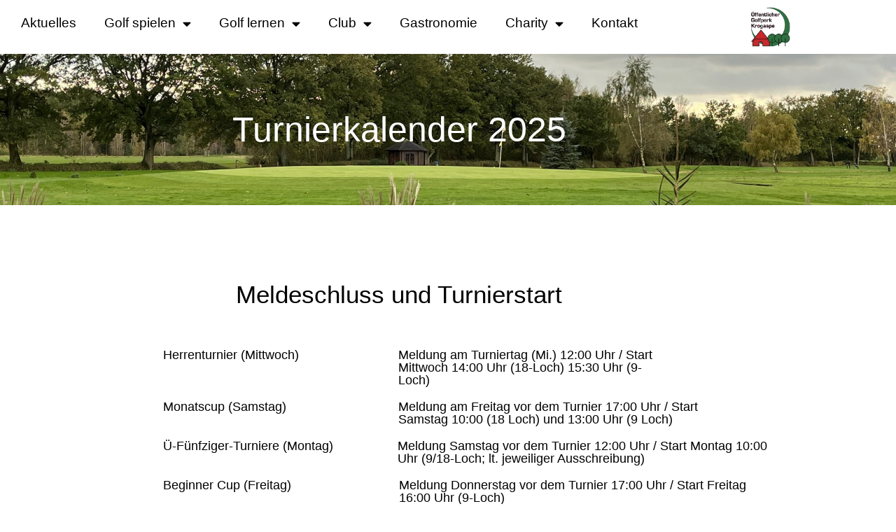

--- FILE ---
content_type: text/css
request_url: https://golfpark-krogaspe.de/wp-content/uploads/elementor/css/post-1553.css?ver=1768566445
body_size: 1424
content:
.elementor-1553 .elementor-element.elementor-element-32b12494:not(.elementor-motion-effects-element-type-background), .elementor-1553 .elementor-element.elementor-element-32b12494 > .elementor-motion-effects-container > .elementor-motion-effects-layer{background-color:var( --e-global-color-accent );background-image:url("https://golfpark-krogaspe.de/wp-content/uploads/2023/10/IMG-3534-scaled.jpg");background-position:center center;background-size:cover;}.elementor-1553 .elementor-element.elementor-element-32b12494 > .elementor-background-overlay{background-color:var( --e-global-color-accent );opacity:0.31;mix-blend-mode:darken;transition:background 0.3s, border-radius 0.3s, opacity 0.3s;}.elementor-1553 .elementor-element.elementor-element-32b12494 > .elementor-container{min-height:30vh;}.elementor-1553 .elementor-element.elementor-element-32b12494{transition:background 0.3s, border 0.3s, border-radius 0.3s, box-shadow 0.3s;}.elementor-widget-heading .elementor-heading-title{font-family:var( --e-global-typography-primary-font-family ), Sans-serif;font-size:var( --e-global-typography-primary-font-size );font-weight:var( --e-global-typography-primary-font-weight );color:var( --e-global-color-primary );}.elementor-1553 .elementor-element.elementor-element-79f3392d > .elementor-widget-container{margin:0px 0px 0px 0px;padding:0px 0px 0px 0px;}.elementor-1553 .elementor-element.elementor-element-79f3392d{text-align:center;}.elementor-1553 .elementor-element.elementor-element-79f3392d .elementor-heading-title{font-family:"Roboto", Sans-serif;font-size:50px;font-weight:500;color:#ffffff;}.elementor-1553 .elementor-element.elementor-element-242f2765{padding:100px 0px 0px 0px;}.elementor-1553 .elementor-element.elementor-element-f0382fc > .elementor-widget-container{margin:0px 0px 30px 0px;}.elementor-1553 .elementor-element.elementor-element-f0382fc{text-align:center;}.elementor-1553 .elementor-element.elementor-element-f0382fc .elementor-heading-title{font-family:"Roboto", Sans-serif;font-size:35px;font-weight:300;}.elementor-1553 .elementor-element.elementor-element-9c51033 .elementor-heading-title{font-family:"Roboto", Sans-serif;font-size:18px;font-weight:300;}.elementor-1553 .elementor-element.elementor-element-45d7d02 .elementor-heading-title{font-family:"Roboto", Sans-serif;font-size:18px;font-weight:300;}.elementor-1553 .elementor-element.elementor-element-03b635d .elementor-heading-title{font-family:"Roboto", Sans-serif;font-size:18px;font-weight:300;}.elementor-1553 .elementor-element.elementor-element-588972c .elementor-heading-title{font-family:"Roboto", Sans-serif;font-size:18px;font-weight:300;}.elementor-1553 .elementor-element.elementor-element-97ba569 .elementor-heading-title{font-family:"Roboto", Sans-serif;font-size:18px;font-weight:300;}.elementor-1553 .elementor-element.elementor-element-511a4b0 .elementor-heading-title{font-family:"Roboto", Sans-serif;font-size:18px;font-weight:300;}.elementor-1553 .elementor-element.elementor-element-41e5c53 .elementor-heading-title{font-family:"Roboto", Sans-serif;font-size:18px;font-weight:300;}.elementor-1553 .elementor-element.elementor-element-61476e4 .elementor-heading-title{font-family:"Roboto", Sans-serif;font-size:18px;font-weight:300;}.elementor-1553 .elementor-element.elementor-element-8744b09 .elementor-heading-title{font-family:"Roboto", Sans-serif;font-size:18px;font-weight:300;}.elementor-1553 .elementor-element.elementor-element-0e7d899 .elementor-heading-title{font-family:"Roboto", Sans-serif;font-size:18px;font-weight:300;}.elementor-1553 .elementor-element.elementor-element-2c5e328 .elementor-heading-title{font-family:"Roboto", Sans-serif;font-size:18px;font-weight:300;}.elementor-1553 .elementor-element.elementor-element-e0ff11e .elementor-heading-title{font-family:"Roboto", Sans-serif;font-size:18px;font-weight:300;}.elementor-widget-divider{--divider-color:var( --e-global-color-secondary );}.elementor-widget-divider .elementor-divider__text{color:var( --e-global-color-secondary );font-family:var( --e-global-typography-secondary-font-family ), Sans-serif;font-size:var( --e-global-typography-secondary-font-size );font-weight:var( --e-global-typography-secondary-font-weight );}.elementor-widget-divider.elementor-view-stacked .elementor-icon{background-color:var( --e-global-color-secondary );}.elementor-widget-divider.elementor-view-framed .elementor-icon, .elementor-widget-divider.elementor-view-default .elementor-icon{color:var( --e-global-color-secondary );border-color:var( --e-global-color-secondary );}.elementor-widget-divider.elementor-view-framed .elementor-icon, .elementor-widget-divider.elementor-view-default .elementor-icon svg{fill:var( --e-global-color-secondary );}.elementor-1553 .elementor-element.elementor-element-abb7a15{--divider-border-style:solid;--divider-color:#000;--divider-border-width:1px;}.elementor-1553 .elementor-element.elementor-element-abb7a15 .elementor-divider-separator{width:100%;}.elementor-1553 .elementor-element.elementor-element-abb7a15 .elementor-divider{padding-block-start:15px;padding-block-end:15px;}.elementor-widget-text-editor{font-family:var( --e-global-typography-text-font-family ), Sans-serif;font-size:var( --e-global-typography-text-font-size );font-weight:var( --e-global-typography-text-font-weight );color:var( --e-global-color-text );}.elementor-widget-text-editor.elementor-drop-cap-view-stacked .elementor-drop-cap{background-color:var( --e-global-color-primary );}.elementor-widget-text-editor.elementor-drop-cap-view-framed .elementor-drop-cap, .elementor-widget-text-editor.elementor-drop-cap-view-default .elementor-drop-cap{color:var( --e-global-color-primary );border-color:var( --e-global-color-primary );}.elementor-1553 .elementor-element.elementor-element-92c78c2{padding:15px 0px 35px 0px;}.elementor-1553 .elementor-element.elementor-element-6995ab4{--divider-border-style:solid;--divider-color:#000;--divider-border-width:1px;}.elementor-1553 .elementor-element.elementor-element-6995ab4 .elementor-divider-separator{width:100%;}.elementor-1553 .elementor-element.elementor-element-6995ab4 .elementor-divider{padding-block-start:15px;padding-block-end:15px;}.elementor-1553 .elementor-element.elementor-element-f4a809a{font-family:var( --e-global-typography-text-font-family ), Sans-serif;font-size:var( --e-global-typography-text-font-size );font-weight:var( --e-global-typography-text-font-weight );color:var( --e-global-color-primary );}.elementor-widget-button .elementor-button{background-color:var( --e-global-color-accent );font-family:var( --e-global-typography-accent-font-family ), Sans-serif;font-weight:var( --e-global-typography-accent-font-weight );}:root{--page-title-display:none;}@media(min-width:768px){.elementor-1553 .elementor-element.elementor-element-4a70e3c{width:19.016%;}.elementor-1553 .elementor-element.elementor-element-3d9f17c{width:30.001%;}.elementor-1553 .elementor-element.elementor-element-c4e467d{width:35.001%;}.elementor-1553 .elementor-element.elementor-element-3400864{width:15.96%;}.elementor-1553 .elementor-element.elementor-element-d3d1ba2{width:19.015%;}.elementor-1553 .elementor-element.elementor-element-0e3e310{width:30.003%;}.elementor-1553 .elementor-element.elementor-element-3dcd466{width:42.857%;}.elementor-1553 .elementor-element.elementor-element-715e342{width:8.104%;}.elementor-1553 .elementor-element.elementor-element-2abfad2{width:18.98%;}.elementor-1553 .elementor-element.elementor-element-55b08d8{width:29.98%;}.elementor-1553 .elementor-element.elementor-element-4719730{width:48.988%;}.elementor-1553 .elementor-element.elementor-element-4cbdf2b{width:2.031%;}.elementor-1553 .elementor-element.elementor-element-a73187b{width:19.009%;}.elementor-1553 .elementor-element.elementor-element-e24d1df{width:30.098%;}.elementor-1553 .elementor-element.elementor-element-05d0014{width:47.679%;}.elementor-1553 .elementor-element.elementor-element-a38f658{width:3.193%;}.elementor-1553 .elementor-element.elementor-element-5893f1b{width:19.016%;}.elementor-1553 .elementor-element.elementor-element-8c3352d{width:30.001%;}.elementor-1553 .elementor-element.elementor-element-405ef69{width:48.572%;}.elementor-1553 .elementor-element.elementor-element-afff91c{width:2.39%;}.elementor-1553 .elementor-element.elementor-element-469bfae{width:19.018%;}.elementor-1553 .elementor-element.elementor-element-8e3f5c2{width:29.999%;}.elementor-1553 .elementor-element.elementor-element-3fcda53{width:47.679%;}.elementor-1553 .elementor-element.elementor-element-7c82734{width:3.283%;}}@media(max-width:1024px){.elementor-1553 .elementor-element.elementor-element-32b12494{padding:0px 0px 0px 0px;}.elementor-widget-heading .elementor-heading-title{font-size:var( --e-global-typography-primary-font-size );}.elementor-widget-divider .elementor-divider__text{font-size:var( --e-global-typography-secondary-font-size );}.elementor-widget-text-editor{font-size:var( --e-global-typography-text-font-size );}.elementor-1553 .elementor-element.elementor-element-f4a809a{font-size:var( --e-global-typography-text-font-size );}}@media(max-width:767px){.elementor-1553 .elementor-element.elementor-element-32b12494{padding:60px 0px 60px 0px;}.elementor-widget-heading .elementor-heading-title{font-size:var( --e-global-typography-primary-font-size );}.elementor-1553 .elementor-element.elementor-element-242f2765{padding:3em 0em 0em 0em;}.elementor-widget-divider .elementor-divider__text{font-size:var( --e-global-typography-secondary-font-size );}.elementor-widget-text-editor{font-size:var( --e-global-typography-text-font-size );}.elementor-1553 .elementor-element.elementor-element-f4a809a{font-size:var( --e-global-typography-text-font-size );}}

--- FILE ---
content_type: text/css
request_url: https://golfpark-krogaspe.de/wp-content/uploads/elementor/css/post-226.css?ver=1768559938
body_size: 690
content:
.elementor-widget-nav-menu .elementor-nav-menu .elementor-item{font-family:var( --e-global-typography-primary-font-family ), Sans-serif;font-size:var( --e-global-typography-primary-font-size );font-weight:var( --e-global-typography-primary-font-weight );}.elementor-widget-nav-menu .elementor-nav-menu--main .elementor-item{color:var( --e-global-color-text );fill:var( --e-global-color-text );}.elementor-widget-nav-menu .elementor-nav-menu--main .elementor-item:hover,
					.elementor-widget-nav-menu .elementor-nav-menu--main .elementor-item.elementor-item-active,
					.elementor-widget-nav-menu .elementor-nav-menu--main .elementor-item.highlighted,
					.elementor-widget-nav-menu .elementor-nav-menu--main .elementor-item:focus{color:var( --e-global-color-accent );fill:var( --e-global-color-accent );}.elementor-widget-nav-menu .elementor-nav-menu--main:not(.e--pointer-framed) .elementor-item:before,
					.elementor-widget-nav-menu .elementor-nav-menu--main:not(.e--pointer-framed) .elementor-item:after{background-color:var( --e-global-color-accent );}.elementor-widget-nav-menu .e--pointer-framed .elementor-item:before,
					.elementor-widget-nav-menu .e--pointer-framed .elementor-item:after{border-color:var( --e-global-color-accent );}.elementor-widget-nav-menu{--e-nav-menu-divider-color:var( --e-global-color-text );}.elementor-widget-nav-menu .elementor-nav-menu--dropdown .elementor-item, .elementor-widget-nav-menu .elementor-nav-menu--dropdown  .elementor-sub-item{font-family:var( --e-global-typography-accent-font-family ), Sans-serif;font-weight:var( --e-global-typography-accent-font-weight );}.elementor-226 .elementor-element.elementor-element-fe129a7 .elementor-menu-toggle{margin:0 auto;}.elementor-226 .elementor-element.elementor-element-fe129a7 .elementor-nav-menu--main .elementor-item{color:var( --e-global-color-primary );fill:var( --e-global-color-primary );}.elementor-226 .elementor-element.elementor-element-fe129a7 .elementor-nav-menu--main .elementor-item:hover,
					.elementor-226 .elementor-element.elementor-element-fe129a7 .elementor-nav-menu--main .elementor-item.elementor-item-active,
					.elementor-226 .elementor-element.elementor-element-fe129a7 .elementor-nav-menu--main .elementor-item.highlighted,
					.elementor-226 .elementor-element.elementor-element-fe129a7 .elementor-nav-menu--main .elementor-item:focus{color:var( --e-global-color-secondary );fill:var( --e-global-color-secondary );}.elementor-226 .elementor-element.elementor-element-fe129a7 .elementor-nav-menu--main:not(.e--pointer-framed) .elementor-item:before,
					.elementor-226 .elementor-element.elementor-element-fe129a7 .elementor-nav-menu--main:not(.e--pointer-framed) .elementor-item:after{background-color:var( --e-global-color-secondary );}.elementor-226 .elementor-element.elementor-element-fe129a7 .e--pointer-framed .elementor-item:before,
					.elementor-226 .elementor-element.elementor-element-fe129a7 .e--pointer-framed .elementor-item:after{border-color:var( --e-global-color-secondary );}.elementor-widget-image .widget-image-caption{color:var( --e-global-color-text );font-family:var( --e-global-typography-text-font-family ), Sans-serif;font-size:var( --e-global-typography-text-font-size );font-weight:var( --e-global-typography-text-font-weight );}.elementor-theme-builder-content-area{height:400px;}.elementor-location-header:before, .elementor-location-footer:before{content:"";display:table;clear:both;}@media(max-width:1024px){.elementor-widget-nav-menu .elementor-nav-menu .elementor-item{font-size:var( --e-global-typography-primary-font-size );}.elementor-widget-image .widget-image-caption{font-size:var( --e-global-typography-text-font-size );}}@media(max-width:767px){.elementor-226 .elementor-element.elementor-element-b80f75b{width:77%;}.elementor-226 .elementor-element.elementor-element-b80f75b.elementor-column > .elementor-widget-wrap{justify-content:flex-start;}.elementor-226 .elementor-element.elementor-element-b80f75b > .elementor-widget-wrap > .elementor-widget:not(.elementor-widget__width-auto):not(.elementor-widget__width-initial):not(:last-child):not(.elementor-absolute){margin-block-end:0px;}.elementor-widget-nav-menu .elementor-nav-menu .elementor-item{font-size:var( --e-global-typography-primary-font-size );}.elementor-226 .elementor-element.elementor-element-0a7dadc{width:20%;}.elementor-widget-image .widget-image-caption{font-size:var( --e-global-typography-text-font-size );}}@media(min-width:768px){.elementor-226 .elementor-element.elementor-element-b80f75b{width:93.158%;}.elementor-226 .elementor-element.elementor-element-0a7dadc{width:6.711%;}}

--- FILE ---
content_type: text/css
request_url: https://golfpark-krogaspe.de/wp-content/uploads/elementor/css/post-355.css?ver=1768559938
body_size: 1516
content:
.elementor-355 .elementor-element.elementor-element-7a9e9c4b:not(.elementor-motion-effects-element-type-background), .elementor-355 .elementor-element.elementor-element-7a9e9c4b > .elementor-motion-effects-container > .elementor-motion-effects-layer{background-color:#93939300;}.elementor-355 .elementor-element.elementor-element-7a9e9c4b > .elementor-background-overlay{background-color:#939393;opacity:0.5;transition:background 0.3s, border-radius 0.3s, opacity 0.3s;}.elementor-355 .elementor-element.elementor-element-7a9e9c4b{transition:background 0.3s, border 0.3s, border-radius 0.3s, box-shadow 0.3s;padding:50px 0px 50px 0px;}.elementor-bc-flex-widget .elementor-355 .elementor-element.elementor-element-7c85e976.elementor-column .elementor-widget-wrap{align-items:flex-start;}.elementor-355 .elementor-element.elementor-element-7c85e976.elementor-column.elementor-element[data-element_type="column"] > .elementor-widget-wrap.elementor-element-populated{align-content:flex-start;align-items:flex-start;}.elementor-355 .elementor-element.elementor-element-7c85e976 > .elementor-element-populated{margin:0px 0px 0px 15px;--e-column-margin-right:0px;--e-column-margin-left:15px;padding:0em 0em 0em 0em;}.elementor-widget-image .widget-image-caption{color:var( --e-global-color-text );font-family:var( --e-global-typography-text-font-family ), Sans-serif;font-size:var( --e-global-typography-text-font-size );font-weight:var( --e-global-typography-text-font-weight );}.elementor-355 .elementor-element.elementor-element-65137572{text-align:start;}.elementor-355 .elementor-element.elementor-element-65137572 img{width:28%;}.elementor-bc-flex-widget .elementor-355 .elementor-element.elementor-element-5b55c37e.elementor-column .elementor-widget-wrap{align-items:flex-start;}.elementor-355 .elementor-element.elementor-element-5b55c37e.elementor-column.elementor-element[data-element_type="column"] > .elementor-widget-wrap.elementor-element-populated{align-content:flex-start;align-items:flex-start;}.elementor-355 .elementor-element.elementor-element-5b55c37e > .elementor-element-populated{margin:0px 0px 0px 0px;--e-column-margin-right:0px;--e-column-margin-left:0px;padding:0em 4em 0em 0em;}.elementor-widget-heading .elementor-heading-title{font-family:var( --e-global-typography-primary-font-family ), Sans-serif;font-size:var( --e-global-typography-primary-font-size );font-weight:var( --e-global-typography-primary-font-weight );color:var( --e-global-color-primary );}.elementor-355 .elementor-element.elementor-element-50889832 > .elementor-widget-container{margin:0px 0px 30px 0px;}.elementor-355 .elementor-element.elementor-element-50889832 .elementor-heading-title{font-family:"Roboto", Sans-serif;font-size:24px;color:var( --e-global-color-accent );}.elementor-widget-icon-list .elementor-icon-list-item:not(:last-child):after{border-color:var( --e-global-color-text );}.elementor-widget-icon-list .elementor-icon-list-icon i{color:var( --e-global-color-primary );}.elementor-widget-icon-list .elementor-icon-list-icon svg{fill:var( --e-global-color-primary );}.elementor-widget-icon-list .elementor-icon-list-item > .elementor-icon-list-text, .elementor-widget-icon-list .elementor-icon-list-item > a{font-family:var( --e-global-typography-text-font-family ), Sans-serif;font-size:var( --e-global-typography-text-font-size );font-weight:var( --e-global-typography-text-font-weight );}.elementor-widget-icon-list .elementor-icon-list-text{color:var( --e-global-color-secondary );}.elementor-355 .elementor-element.elementor-element-05b793c{width:var( --container-widget-width, 106.746% );max-width:106.746%;--container-widget-width:106.746%;--container-widget-flex-grow:0;--e-icon-list-icon-size:16px;--icon-vertical-offset:0px;}.elementor-355 .elementor-element.elementor-element-05b793c .elementor-icon-list-items:not(.elementor-inline-items) .elementor-icon-list-item:not(:last-child){padding-block-end:calc(12px/2);}.elementor-355 .elementor-element.elementor-element-05b793c .elementor-icon-list-items:not(.elementor-inline-items) .elementor-icon-list-item:not(:first-child){margin-block-start:calc(12px/2);}.elementor-355 .elementor-element.elementor-element-05b793c .elementor-icon-list-items.elementor-inline-items .elementor-icon-list-item{margin-inline:calc(12px/2);}.elementor-355 .elementor-element.elementor-element-05b793c .elementor-icon-list-items.elementor-inline-items{margin-inline:calc(-12px/2);}.elementor-355 .elementor-element.elementor-element-05b793c .elementor-icon-list-items.elementor-inline-items .elementor-icon-list-item:after{inset-inline-end:calc(-12px/2);}.elementor-355 .elementor-element.elementor-element-05b793c .elementor-icon-list-icon i{color:var( --e-global-color-accent );transition:color 0.3s;}.elementor-355 .elementor-element.elementor-element-05b793c .elementor-icon-list-icon svg{fill:var( --e-global-color-accent );transition:fill 0.3s;}.elementor-355 .elementor-element.elementor-element-05b793c .elementor-icon-list-icon{padding-inline-end:16px;}.elementor-355 .elementor-element.elementor-element-05b793c .elementor-icon-list-item > .elementor-icon-list-text, .elementor-355 .elementor-element.elementor-element-05b793c .elementor-icon-list-item > a{font-family:"Roboto", Sans-serif;font-size:15px;font-weight:300;}.elementor-355 .elementor-element.elementor-element-05b793c .elementor-icon-list-text{color:var( --e-global-color-accent );transition:color 0.3s;}.elementor-bc-flex-widget .elementor-355 .elementor-element.elementor-element-1893e9b4.elementor-column .elementor-widget-wrap{align-items:flex-start;}.elementor-355 .elementor-element.elementor-element-1893e9b4.elementor-column.elementor-element[data-element_type="column"] > .elementor-widget-wrap.elementor-element-populated{align-content:flex-start;align-items:flex-start;}.elementor-355 .elementor-element.elementor-element-1893e9b4 > .elementor-element-populated{margin:0px 0px 0px 0px;--e-column-margin-right:0px;--e-column-margin-left:0px;padding:0em 0em 0em 0em;}.elementor-bc-flex-widget .elementor-355 .elementor-element.elementor-element-ea8d271.elementor-column .elementor-widget-wrap{align-items:flex-start;}.elementor-355 .elementor-element.elementor-element-ea8d271.elementor-column.elementor-element[data-element_type="column"] > .elementor-widget-wrap.elementor-element-populated{align-content:flex-start;align-items:flex-start;}.elementor-355 .elementor-element.elementor-element-ea8d271 > .elementor-element-populated{margin:-36px 0px 0px 0px;--e-column-margin-right:0px;--e-column-margin-left:0px;padding:0em 4em 0em 0em;}.elementor-355 .elementor-element.elementor-element-42ab081 > .elementor-widget-container{margin:0px 0px 30px 0px;}.elementor-355 .elementor-element.elementor-element-42ab081 .elementor-heading-title{font-family:"Roboto", Sans-serif;font-size:24px;color:var( --e-global-color-accent );}.elementor-355 .elementor-element.elementor-element-73f72bb .elementor-icon-list-items:not(.elementor-inline-items) .elementor-icon-list-item:not(:last-child){padding-block-end:calc(12px/2);}.elementor-355 .elementor-element.elementor-element-73f72bb .elementor-icon-list-items:not(.elementor-inline-items) .elementor-icon-list-item:not(:first-child){margin-block-start:calc(12px/2);}.elementor-355 .elementor-element.elementor-element-73f72bb .elementor-icon-list-items.elementor-inline-items .elementor-icon-list-item{margin-inline:calc(12px/2);}.elementor-355 .elementor-element.elementor-element-73f72bb .elementor-icon-list-items.elementor-inline-items{margin-inline:calc(-12px/2);}.elementor-355 .elementor-element.elementor-element-73f72bb .elementor-icon-list-items.elementor-inline-items .elementor-icon-list-item:after{inset-inline-end:calc(-12px/2);}.elementor-355 .elementor-element.elementor-element-73f72bb .elementor-icon-list-icon i{color:var( --e-global-color-accent );transition:color 0.3s;}.elementor-355 .elementor-element.elementor-element-73f72bb .elementor-icon-list-icon svg{fill:var( --e-global-color-accent );transition:fill 0.3s;}.elementor-355 .elementor-element.elementor-element-73f72bb{--e-icon-list-icon-size:16px;--icon-vertical-offset:0px;}.elementor-355 .elementor-element.elementor-element-73f72bb .elementor-icon-list-icon{padding-inline-end:16px;}.elementor-355 .elementor-element.elementor-element-73f72bb .elementor-icon-list-item > .elementor-icon-list-text, .elementor-355 .elementor-element.elementor-element-73f72bb .elementor-icon-list-item > a{font-family:"Roboto", Sans-serif;font-size:15px;font-weight:300;}.elementor-355 .elementor-element.elementor-element-73f72bb .elementor-icon-list-text{color:var( --e-global-color-accent );transition:color 0.3s;}.elementor-theme-builder-content-area{height:400px;}.elementor-location-header:before, .elementor-location-footer:before{content:"";display:table;clear:both;}@media(min-width:768px){.elementor-355 .elementor-element.elementor-element-5b55c37e{width:27.718%;}.elementor-355 .elementor-element.elementor-element-1893e9b4{width:18.686%;}.elementor-355 .elementor-element.elementor-element-ea8d271{width:28.596%;}}@media(max-width:1024px){.elementor-355 .elementor-element.elementor-element-7a9e9c4b{padding:60px 30px 60px 30px;}.elementor-355 .elementor-element.elementor-element-7c85e976 > .elementor-element-populated{margin:0px 0px 0px 0px;--e-column-margin-right:0px;--e-column-margin-left:0px;}.elementor-widget-image .widget-image-caption{font-size:var( --e-global-typography-text-font-size );}.elementor-355 .elementor-element.elementor-element-5b55c37e > .elementor-element-populated{margin:0px 0px 0px 0px;--e-column-margin-right:0px;--e-column-margin-left:0px;}.elementor-widget-heading .elementor-heading-title{font-size:var( --e-global-typography-primary-font-size );}.elementor-widget-icon-list .elementor-icon-list-item > .elementor-icon-list-text, .elementor-widget-icon-list .elementor-icon-list-item > a{font-size:var( --e-global-typography-text-font-size );}.elementor-355 .elementor-element.elementor-element-1893e9b4 > .elementor-element-populated{margin:0px 0px 0px 0px;--e-column-margin-right:0px;--e-column-margin-left:0px;}.elementor-355 .elementor-element.elementor-element-ea8d271 > .elementor-element-populated{margin:0px 0px 0px 0px;--e-column-margin-right:0px;--e-column-margin-left:0px;}}@media(max-width:767px){.elementor-355 .elementor-element.elementor-element-7a9e9c4b > .elementor-container{min-height:100vh;}.elementor-355 .elementor-element.elementor-element-7a9e9c4b{padding:40px 50px 40px 50px;}.elementor-355 .elementor-element.elementor-element-7c85e976{width:60%;}.elementor-widget-image .widget-image-caption{font-size:var( --e-global-typography-text-font-size );}.elementor-widget-heading .elementor-heading-title{font-size:var( --e-global-typography-primary-font-size );}.elementor-355 .elementor-element.elementor-element-50889832 .elementor-heading-title{font-size:22px;}.elementor-widget-icon-list .elementor-icon-list-item > .elementor-icon-list-text, .elementor-widget-icon-list .elementor-icon-list-item > a{font-size:var( --e-global-typography-text-font-size );}.elementor-355 .elementor-element.elementor-element-42ab081 .elementor-heading-title{font-size:22px;}}@media(max-width:1024px) and (min-width:768px){.elementor-355 .elementor-element.elementor-element-7c85e976{width:100%;}.elementor-355 .elementor-element.elementor-element-5b55c37e{width:100%;}.elementor-355 .elementor-element.elementor-element-1893e9b4{width:100%;}.elementor-355 .elementor-element.elementor-element-ea8d271{width:100%;}}